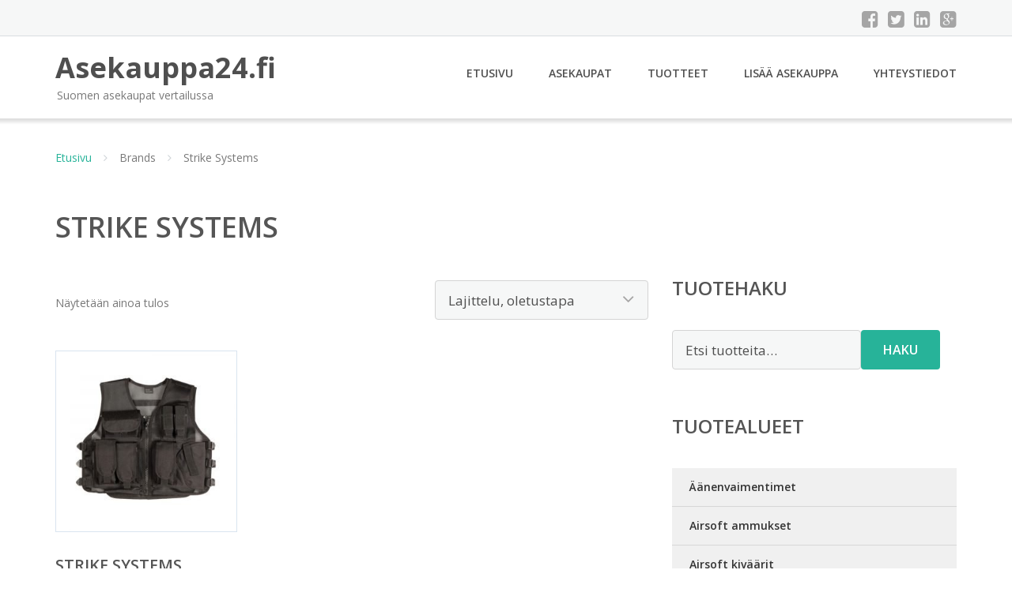

--- FILE ---
content_type: text/html; charset=UTF-8
request_url: https://www.asekauppa24.fi/tuotemerkki/strike-systems/
body_size: 8823
content:
<!DOCTYPE html><html lang="fi"><head><meta charset="UTF-8"/><meta name="viewport" content="width=device-width, initial-scale=1"/><link rel="profile" href="http://gmpg.org/xfn/11"><link rel="pingback" href="https://www.asekauppa24.fi/xmlrpc.php"><meta name='robots' content='index, follow, max-image-preview:large, max-snippet:-1, max-video-preview:-1' /><link rel="stylesheet" href="https://www.asekauppa24.fi/wp-content/cache/minify/45fa0.css" media="all" />
<title>Strike Systems Ale - Asekauppa24.fi</title><link rel="canonical" href="https://www.asekauppa24.fi/tuotemerkki/strike-systems/" /><meta property="og:locale" content="fi_FI" /><meta property="og:type" content="article" /><meta property="og:title" content="Strike Systems Ale - Asekauppa24.fi" /><meta property="og:url" content="https://www.asekauppa24.fi/tuotemerkki/strike-systems/" /><meta property="og:site_name" content="Asekauppa24.fi" /><meta name="twitter:card" content="summary_large_image" /> <script type="application/ld+json" class="yoast-schema-graph">{"@context":"https://schema.org","@graph":[{"@type":"CollectionPage","@id":"https://www.asekauppa24.fi/tuotemerkki/strike-systems/","url":"https://www.asekauppa24.fi/tuotemerkki/strike-systems/","name":"Strike Systems Ale - Asekauppa24.fi","isPartOf":{"@id":"https://www.asekauppa24.fi/#website"},"primaryImageOfPage":{"@id":"https://www.asekauppa24.fi/tuotemerkki/strike-systems/#primaryimage"},"image":{"@id":"https://www.asekauppa24.fi/tuotemerkki/strike-systems/#primaryimage"},"thumbnailUrl":"https://www.asekauppa24.fi/wp-content/uploads/Strike-Systems-Taktinen-Liivi-Musta.jpg","breadcrumb":{"@id":"https://www.asekauppa24.fi/tuotemerkki/strike-systems/#breadcrumb"},"inLanguage":"fi"},{"@type":"ImageObject","inLanguage":"fi","@id":"https://www.asekauppa24.fi/tuotemerkki/strike-systems/#primaryimage","url":"https://www.asekauppa24.fi/wp-content/uploads/Strike-Systems-Taktinen-Liivi-Musta.jpg","contentUrl":"https://www.asekauppa24.fi/wp-content/uploads/Strike-Systems-Taktinen-Liivi-Musta.jpg","width":900,"height":900,"caption":"Strike Systems Taktinen Liivi Musta"},{"@type":"BreadcrumbList","@id":"https://www.asekauppa24.fi/tuotemerkki/strike-systems/#breadcrumb","itemListElement":[{"@type":"ListItem","position":1,"name":"Etusivu","item":"https://www.asekauppa24.fi/"},{"@type":"ListItem","position":2,"name":"Strike Systems"}]},{"@type":"WebSite","@id":"https://www.asekauppa24.fi/#website","url":"https://www.asekauppa24.fi/","name":"Asekauppa24.fi","description":"Suomen asekaupat vertailussa","potentialAction":[{"@type":"SearchAction","target":{"@type":"EntryPoint","urlTemplate":"https://www.asekauppa24.fi/?s={search_term_string}"},"query-input":{"@type":"PropertyValueSpecification","valueRequired":true,"valueName":"search_term_string"}}],"inLanguage":"fi"}]}</script> <link rel='dns-prefetch' href='//fonts.googleapis.com' /><link rel='stylesheet' id='googleOpenSans-css' href='//fonts.googleapis.com/css?family=Open+Sans%3A400%2C400italic%2C600%2C700%2C700italic&#038;subset=latin%2Ccyrillic&#038;ver=6.9' type='text/css' media='all' /> <script src="https://www.asekauppa24.fi/wp-content/cache/minify/d52ed.js"></script>
 <script type="text/javascript" id="wc-add-to-cart-js-extra">var wc_add_to_cart_params = {"ajax_url":"/wp-admin/admin-ajax.php","wc_ajax_url":"/?wc-ajax=%%endpoint%%","i18n_view_cart":"N\u00e4yt\u00e4 ostoskori","cart_url":"https://www.asekauppa24.fi/ostoskori/","is_cart":"","cart_redirect_after_add":"no"};
//# sourceURL=wc-add-to-cart-js-extra</script> <script type="text/javascript" id="woocommerce-js-extra">var woocommerce_params = {"ajax_url":"/wp-admin/admin-ajax.php","wc_ajax_url":"/?wc-ajax=%%endpoint%%","i18n_password_show":"N\u00e4yt\u00e4 salasana","i18n_password_hide":"Piilota salasana"};
//# sourceURL=woocommerce-js-extra</script> <link rel="https://api.w.org/" href="https://www.asekauppa24.fi/wp-json/" /><link rel="alternate" title="JSON" type="application/json" href="https://www.asekauppa24.fi/wp-json/wp/v2/pwb-brand/100" /><link rel="EditURI" type="application/rsd+xml" title="RSD" href="https://www.asekauppa24.fi/xmlrpc.php?rsd" /><meta name="generator" content="WordPress 6.9" /><meta name="generator" content="WooCommerce 10.4.3" /> <noscript><style>.woocommerce-product-gallery{ opacity: 1 !important; }</style></noscript><link rel="stylesheet" href="https://www.asekauppa24.fi/wp-content/cache/minify/300ec.css" media="all" />
</head><body class="archive tax-pwb-brand term-strike-systems term-100 custom-background wp-theme-asekauppa emmet pages-background theme-asekauppa woocommerce woocommerce-page woocommerce-no-js" ><div
 class="wrapper  "><header id="header" class="main-header"><div class="top-header"><div class="container"><div class="top-menu"><div class="clearfix"></div></div><div class="social-profile type1 "> <a href="#" class="button-facebook" title="Facebook"
 target="_blank"><i class="fa fa-facebook-square"></i></a> <a href="#" class="button-twitter" title="Twitter"
 target="_blank"><i class="fa fa-twitter-square"></i></a> <a href="#" class="button-linkedin"
 title="LinkedIn" target="_blank"><i class="fa fa-linkedin-square"></i></a> <a href="#" class="button-google"
 title="Google +" target="_blank"><i class="fa fa-google-plus-square"></i></a></div><div class="contact-info "><ul class=" info-list"></ul><div class="clearfix"></div></div></div></div><div class="site-header"
 data-sticky-menu="off"><div class="container"><div class="site-logo"> <a class="home-link" href="https://www.asekauppa24.fi/"
 title="Asekauppa24.fi" rel="home"><div class="site-description"><p class="site-title ">Asekauppa24.fi</p><p class="site-tagline">Suomen asekaupat vertailussa</p></div> </a></div><div id="navbar" class="navbar"><nav id="site-navigation" class="main-navigation"><div class="menu-valikko-1-container"><ul id="main-menu" class="sf-menu "><li id="menu-item-79" class="menu-item menu-item-type-custom menu-item-object-custom menu-item-home menu-item-79"><a href="http://www.asekauppa24.fi/">Etusivu</a></li><li id="menu-item-328" class="menu-item menu-item-type-post_type menu-item-object-page menu-item-328"><a href="https://www.asekauppa24.fi/asekaupat/">Asekaupat</a></li><li id="menu-item-23918" class="menu-item menu-item-type-post_type menu-item-object-page menu-item-23918"><a href="https://www.asekauppa24.fi/tuotteet/">Tuotteet</a></li><li id="menu-item-80" class="menu-item menu-item-type-post_type menu-item-object-page menu-item-80"><a href="https://www.asekauppa24.fi/lisaa-asekauppa/">Lisää asekauppa</a></li><li id="menu-item-83" class="menu-item menu-item-type-post_type menu-item-object-page menu-item-83"><a href="https://www.asekauppa24.fi/yhteystiedot/">Yhteystiedot</a></li></ul></div><div class="menu-valikko-1-container"><div class="mobile-menu "><form name="menu-form" id="menu-form" action="#" method="post" ><div class="select-wrapper"><select onchange="if (this.value) window.location.href=this.value"><option value="http://www.asekauppa24.fi/" >Etusivu</option><option value="https://www.asekauppa24.fi/asekaupat/" >Asekaupat</option><option value="https://www.asekauppa24.fi/tuotteet/" >Tuotteet</option><option value="https://www.asekauppa24.fi/lisaa-asekauppa/" >Lisää asekauppa</option><option value="https://www.asekauppa24.fi/yhteystiedot/" >Yhteystiedot</option> </select></div></form></div></div></nav></div><div class="clearfix"></div></div></div></header><div id="main" class="site-main"><div class="container"><div class="breadcrumb breadcrumbs sp-breadcrumbs "><div class="breadcrumb-trail"><a href="https://www.asekauppa24.fi">Etusivu</a> <span class="sep"><i class="fa fa-angle-right"></i></span> Brands <span class="sep"><i class="fa fa-angle-right"></i></span> Strike Systems</div></div></div><header class="woocommerce-products-header"><h1 class="woocommerce-products-header__title page-title">Strike Systems</h1></header><div class="woocommerce-notices-wrapper"></div><div class="container main-container"><div class="row clearfix"><div class=" col-xs-12 col-sm-12 col-md-8 col-lg-8"><p class="woocommerce-result-count" role="alert" aria-relevant="all" > Näytetään ainoa tulos</p><form class="woocommerce-ordering" method="get"> <select
 name="orderby"
 class="orderby"
 aria-label="Järjestys kaupassa"
 ><option value="menu_order"  selected='selected'>Lajittelu, oletustapa</option><option value="popularity" >Lajittelu: ostetuin ensin</option><option value="rating" >Lajittelu: arvostetuin ensin</option><option value="date" >Järjestä uusimman mukaan</option><option value="price" >Lajittelu: halvin ensin</option><option value="price-desc" >Lajittelu: kallein ensin</option> </select> <input type="hidden" name="paged" value="1" /></form><ul class="products columns-4"><li class="product type-product post-25232 status-publish first instock product_cat-liivit has-post-thumbnail shipping-taxable product-type-external"> <a href="https://www.asekauppa24.fi/tuote/strike-systems-taktinen-liivi-musta/" class="woocommerce-LoopProduct-link woocommerce-loop-product__link"><img width="300" height="300" src="https://www.asekauppa24.fi/wp-content/uploads/Strike-Systems-Taktinen-Liivi-Musta-300x300.jpg" class="attachment-woocommerce_thumbnail size-woocommerce_thumbnail" alt="Strike Systems Taktinen Liivi Musta" decoding="async" fetchpriority="high" srcset="https://www.asekauppa24.fi/wp-content/uploads/Strike-Systems-Taktinen-Liivi-Musta-300x300.jpg 300w, https://www.asekauppa24.fi/wp-content/uploads/Strike-Systems-Taktinen-Liivi-Musta-150x150.jpg 150w, https://www.asekauppa24.fi/wp-content/uploads/Strike-Systems-Taktinen-Liivi-Musta-768x768.jpg 768w, https://www.asekauppa24.fi/wp-content/uploads/Strike-Systems-Taktinen-Liivi-Musta-170x170.jpg 170w, https://www.asekauppa24.fi/wp-content/uploads/Strike-Systems-Taktinen-Liivi-Musta-720x720.jpg 720w, https://www.asekauppa24.fi/wp-content/uploads/Strike-Systems-Taktinen-Liivi-Musta-600x600.jpg 600w, https://www.asekauppa24.fi/wp-content/uploads/Strike-Systems-Taktinen-Liivi-Musta.jpg 900w" sizes="(max-width: 300px) 100vw, 300px" /><h2 class="woocommerce-loop-product__title">Strike Systems Taktinen Liivi Musta</h2> <span class="price"><span class="woocommerce-Price-amount amount"><bdi>39,95&nbsp;<span class="woocommerce-Price-currencySymbol">&euro;</span></bdi></span></span> </a><a class="button product_type_external" href="https://www.asekauppa24.fi/tuote/strike-systems-taktinen-liivi-musta/">Lue lisää &raquo;</a> <span id="woocommerce_loop_add_to_cart_link_describedby_25232" class="screen-reader-text"> </span></li></ul></div><div class=" col-xs-12 col-sm-12 col-md-4 col-lg-4"><aside id="sidebar"><div class="widget-area"><div id="woocommerce_product_search-2" class="widget woocommerce widget_product_search"><h3 class="widget-title">Tuotehaku</h3><form role="search" method="get" class="woocommerce-product-search" action="https://www.asekauppa24.fi/"> <label class="screen-reader-text" for="woocommerce-product-search-field-0">Etsi:</label> <input type="search" id="woocommerce-product-search-field-0" class="search-field" placeholder="Etsi tuotteita&hellip;" value="" name="s" /> <button type="submit" value="Haku" class="">Haku</button> <input type="hidden" name="post_type" value="product" /></form></div><div id="xo10_wc_cats_widget-2" class="widget woocommerce-product-categories"><h3 class="widget-title">Tuotealueet</h3><div class="xo10-sexy-accordion-list-holder"><ul id="xo10-wc-xo10_wc_cats_widget-2-xo10_wc_cats_widget-2"  class = "product-categories show-text"><li class="cat-item cat-item-65"><a href="https://www.asekauppa24.fi/osasto/aanenvaimentimet/" ><span class="cat-name">Äänenvaimentimet</span></a></li><li class="cat-item cat-item-103"><a href="https://www.asekauppa24.fi/osasto/airsoft-ammukset/" ><span class="cat-name">Airsoft ammukset</span></a></li><li class="cat-item cat-item-105"><a href="https://www.asekauppa24.fi/osasto/airsoft-kivaarit/" ><span class="cat-name">Airsoft kiväärit</span></a></li><li class="cat-item cat-item-111"><a href="https://www.asekauppa24.fi/osasto/airsoft-pistoolit/" ><span class="cat-name">Airsoft pistoolit</span></a></li><li class="cat-item cat-item-118"><a href="https://www.asekauppa24.fi/osasto/airsoft-suojat-ja-naamarit/" ><span class="cat-name">Airsoft suojat ja naamarit</span></a></li><li class="cat-item cat-item-119"><a href="https://www.asekauppa24.fi/osasto/airsoft-tarvikkeet/" ><span class="cat-name">Airsoft tarvikkeet</span></a></li><li class="cat-item cat-item-191"><a href="https://www.asekauppa24.fi/osasto/airsoft-haulikot/" ><span class="cat-name">Airsoft-haulikot</span></a></li><li class="cat-item cat-item-192"><a href="https://www.asekauppa24.fi/osasto/airsoft-konepistoolit/" ><span class="cat-name">Airsoft-konepistoolit</span></a></li><li class="cat-item cat-item-164"><a href="https://www.asekauppa24.fi/osasto/ampumataulut/" ><span class="cat-name">Ampumataulut</span></a></li><li class="cat-item cat-item-58"><a href="https://www.asekauppa24.fi/osasto/ampumataulut-ja-kohdistustaulut/" ><span class="cat-name">Ampumataulut ja kohdistustaulut</span></a></li><li class="cat-item cat-item-59"><a href="https://www.asekauppa24.fi/osasto/ampumatuet/" ><span class="cat-name">Ampumatuet</span></a></li><li class="cat-item cat-item-60"><a href="https://www.asekauppa24.fi/osasto/asehihnat/" ><span class="cat-name">Asehihnat</span></a></li><li class="cat-item cat-item-61"><a href="https://www.asekauppa24.fi/osasto/aseiden-puhdistus/" ><span class="cat-name">Aseiden puhdistus</span></a></li><li class="cat-item cat-item-53"><a href="https://www.asekauppa24.fi/osasto/asekaapit/" ><span class="cat-name">Asekaapit</span></a></li><li class="cat-item cat-item-71"><a href="https://www.asekauppa24.fi/osasto/aselaukut-kovapintaiset/" ><span class="cat-name">Aselaukut kovapintaiset</span></a></li><li class="cat-item cat-item-193"><a href="https://www.asekauppa24.fi/osasto/aseoljyt/" ><span class="cat-name">Aseöljyt</span></a></li><li class="cat-item cat-item-181"><a href="https://www.asekauppa24.fi/osasto/asepussit/" ><span class="cat-name">Asepussit</span></a></li><li class="cat-item cat-item-194"><a href="https://www.asekauppa24.fi/osasto/biokuulapurkit/" ><span class="cat-name">Biokuulapurkit</span></a></li><li class="cat-item cat-item-55"><a href="https://www.asekauppa24.fi/osasto/haulikkopussit/" ><span class="cat-name">Haulikkopussit</span></a></li><li class="cat-item cat-item-47"><a href="https://www.asekauppa24.fi/osasto/haulikon-patruunat/" ><span class="cat-name">Haulikon patruunat</span></a></li><li class="cat-item cat-item-35"><a href="https://www.asekauppa24.fi/osasto/haulikot/" ><span class="cat-name">Haulikot</span></a></li><li class="cat-item cat-item-120"><a href="https://www.asekauppa24.fi/osasto/ilma-aseen-luodit/" ><span class="cat-name">Ilma-aseen luodit</span></a></li><li class="cat-item cat-item-121"><a href="https://www.asekauppa24.fi/osasto/ilma-aseen-tarvikkeet/" ><span class="cat-name">Ilma-aseen tarvikkeet</span></a></li><li class="cat-item cat-item-10"><a href="https://www.asekauppa24.fi/osasto/ilmakivaarit/" ><span class="cat-name">Ilmakiväärit</span></a></li><li class="cat-item cat-item-196"><a href="https://www.asekauppa24.fi/osasto/ilmakivaaritaulut/" ><span class="cat-name">Ilmakivääritaulut</span></a></li><li class="cat-item cat-item-17"><a href="https://www.asekauppa24.fi/osasto/ilmapistoolit/" ><span class="cat-name">Ilmapistoolit</span></a></li><li class="cat-item cat-item-170"><a href="https://www.asekauppa24.fi/osasto/jousiammuntataustat/" ><span class="cat-name">Jousiammuntataustat</span></a></li><li class="cat-item cat-item-197"><a href="https://www.asekauppa24.fi/osasto/kaasukapselit/" ><span class="cat-name">Kaasukapselit</span></a></li><li class="cat-item cat-item-38"><a href="https://www.asekauppa24.fi/osasto/kaksoisluodikot/" ><span class="cat-name">Kaksoisluodikot</span></a></li><li class="cat-item cat-item-50"><a href="https://www.asekauppa24.fi/osasto/kasiaseen-patruunat/" ><span class="cat-name">Käsiaseen patruunat</span></a></li><li class="cat-item cat-item-37"><a href="https://www.asekauppa24.fi/osasto/kasiaseet/" ><span class="cat-name">Käsiaseet</span></a></li><li class="cat-item cat-item-62"><a href="https://www.asekauppa24.fi/osasto/kiikarikotelot/" ><span class="cat-name">Kiikarikotelot</span></a></li><li class="cat-item cat-item-42"><a href="https://www.asekauppa24.fi/osasto/kiikaritahtaimen-jalat/" ><span class="cat-name">Kiikaritähtäimen jalat</span></a></li><li class="cat-item cat-item-28"><a href="https://www.asekauppa24.fi/osasto/kiikaritahtaimet/" ><span class="cat-name">Kiikaritähtäimet</span></a></li><li class="cat-item cat-item-44"><a href="https://www.asekauppa24.fi/osasto/kiikaritahtaimet-valaistulla-ristikolla/" ><span class="cat-name">Kiikaritähtäimet valaistulla ristikolla</span></a></li><li class="cat-item cat-item-48"><a href="https://www.asekauppa24.fi/osasto/kivaarin-patruunat/" ><span class="cat-name">Kiväärin patruunat</span></a></li><li class="cat-item cat-item-56"><a href="https://www.asekauppa24.fi/osasto/kivaaripussit/" ><span class="cat-name">Kivääripussit</span></a></li><li class="cat-item cat-item-36"><a href="https://www.asekauppa24.fi/osasto/kivaarit/" ><span class="cat-name">Kiväärit</span></a></li><li class="cat-item cat-item-49"><a href="https://www.asekauppa24.fi/osasto/klikkipatruunat/" ><span class="cat-name">Klikkipatruunat</span></a></li><li class="cat-item cat-item-46"><a href="https://www.asekauppa24.fi/osasto/kuituoptiset-tahtaimet/" ><span class="cat-name">Kuituoptiset tähtäimet</span></a></li><li class="cat-item cat-item-198"><a href="https://www.asekauppa24.fi/osasto/kuulapurkit/" ><span class="cat-name">Kuulapurkit</span></a></li><li class="cat-item cat-item-199"><a href="https://www.asekauppa24.fi/osasto/liivit/" ><span class="cat-name">Liivit</span></a></li><li class="cat-item cat-item-45"><a href="https://www.asekauppa24.fi/osasto/linssin-puhdistus/" ><span class="cat-name">Linssin puhdistus</span></a></li><li class="cat-item cat-item-43"><a href="https://www.asekauppa24.fi/osasto/linssinsuojat/" ><span class="cat-name">Linssinsuojat</span></a></li><li class="cat-item cat-item-21"><a href="https://www.asekauppa24.fi/osasto/lippaat/" ><span class="cat-name">Lippaat</span></a></li><li class="cat-item cat-item-63"><a href="https://www.asekauppa24.fi/osasto/lukot/" ><span class="cat-name">Lukot</span></a></li><li class="cat-item cat-item-165"><a href="https://www.asekauppa24.fi/osasto/luodit/" ><span class="cat-name">Luodit</span></a></li><li class="cat-item cat-item-23"><a href="https://www.asekauppa24.fi/osasto/luotisiepparit-ja-taulut/" ><span class="cat-name">Luotisiepparit ja taulut</span></a></li><li class="cat-item cat-item-200"><a href="https://www.asekauppa24.fi/osasto/maskit/" ><span class="cat-name">Maskit</span></a></li><li class="cat-item cat-item-24"><a href="https://www.asekauppa24.fi/osasto/muut-tarvikkeet/" ><span class="cat-name">Muut tarvikkeet</span></a></li><li class="cat-item cat-item-195"><a href="https://www.asekauppa24.fi/osasto/naamiointiteipit/" ><span class="cat-name">Naamiointiteipit</span></a></li><li class="cat-item cat-item-188"><a href="https://www.asekauppa24.fi/osasto/naamioverkot/" ><span class="cat-name">Naamioverkot</span></a></li><li class="cat-item cat-item-127"><a href="https://www.asekauppa24.fi/osasto/paintball-merkkaimet/" ><span class="cat-name">Paintball merkkaimet</span></a></li><li class="cat-item cat-item-131"><a href="https://www.asekauppa24.fi/osasto/paintball-tarvikkeet/" ><span class="cat-name">Paintball tarvikkeet</span></a></li><li class="cat-item cat-item-132"><a href="https://www.asekauppa24.fi/osasto/paintball-varikuulat/" ><span class="cat-name">Paintball värikuulat</span></a></li><li class="cat-item cat-item-57"><a href="https://www.asekauppa24.fi/osasto/patruuna-ja-tarvikelaukut/" ><span class="cat-name">Patruuna- ja tarvikelaukut</span></a></li><li class="cat-item cat-item-201"><a href="https://www.asekauppa24.fi/osasto/patruunarasiat/" ><span class="cat-name">Patruunarasiat</span></a></li><li class="cat-item cat-item-202"><a href="https://www.asekauppa24.fi/osasto/patruunataskut/" ><span class="cat-name">Patruunataskut</span></a></li><li class="cat-item cat-item-203"><a href="https://www.asekauppa24.fi/osasto/patruunavyot/" ><span class="cat-name">Patruunavyöt</span></a></li><li class="cat-item cat-item-64"><a href="https://www.asekauppa24.fi/osasto/peralevyt-haulikoihin-ja-kivaareihin/" ><span class="cat-name">Perälevyt haulikoihin ja kivääreihin</span></a></li><li class="cat-item cat-item-51"><a href="https://www.asekauppa24.fi/osasto/pienoiskivaarin-patruunat/" ><span class="cat-name">Pienoiskiväärin patruunat</span></a></li><li class="cat-item cat-item-39"><a href="https://www.asekauppa24.fi/osasto/pienoiskivaarit/" ><span class="cat-name">Pienoiskiväärit</span></a></li><li class="cat-item cat-item-133"><a href="https://www.asekauppa24.fi/osasto/puhallusputken-nuolet/" ><span class="cat-name">Puhallusputken nuolet</span></a></li><li class="cat-item cat-item-135"><a href="https://www.asekauppa24.fi/osasto/puhallusputken-tarvikkeet/" ><span class="cat-name">Puhallusputken tarvikkeet</span></a></li><li class="cat-item cat-item-136"><a href="https://www.asekauppa24.fi/osasto/puhallusputket/" ><span class="cat-name">Puhallusputket</span></a></li><li class="cat-item cat-item-204"><a href="https://www.asekauppa24.fi/osasto/puhdistusnarut/" ><span class="cat-name">Puhdistusnarut</span></a></li><li class="cat-item cat-item-205"><a href="https://www.asekauppa24.fi/osasto/puhdistusvaahdot/" ><span class="cat-name">Puhdistusvaahdot</span></a></li><li class="cat-item cat-item-82"><a href="https://www.asekauppa24.fi/osasto/riistakamerat/" ><span class="cat-name">Riistakamerat</span></a></li><li class="cat-item cat-item-27"><a href="https://www.asekauppa24.fi/osasto/sailytys-ja-hoito/" ><span class="cat-name">Säilytys ja hoito</span></a></li><li class="cat-item cat-item-137"><a href="https://www.asekauppa24.fi/osasto/taljajouset/" ><span class="cat-name">Taljajouset</span></a></li><li class="cat-item cat-item-178"><a href="https://www.asekauppa24.fi/osasto/taysmaskit/" ><span class="cat-name">Täysmaskit</span></a></li><li class="cat-item cat-item-85"><a href="https://www.asekauppa24.fi/osasto/vakuumikoneet/" ><span class="cat-name">Vakuumikoneet</span></a></li><li class="cat-item cat-item-206"><a href="https://www.asekauppa24.fi/osasto/vakuumipurkit/" ><span class="cat-name">Vakuumipurkit</span></a></li><li class="cat-item cat-item-207"><a href="https://www.asekauppa24.fi/osasto/vakuumipussit/" ><span class="cat-name">Vakuumipussit</span></a></li><li class="cat-item cat-item-208"><a href="https://www.asekauppa24.fi/osasto/vakuumiputket/" ><span class="cat-name">Vakuumiputket</span></a></li><li class="cat-item cat-item-209"><a href="https://www.asekauppa24.fi/osasto/vakuumirullat/" ><span class="cat-name">Vakuumirullat</span></a></li><li class="cat-item cat-item-211 cat-parent "><a href="https://www.asekauppa24.fi/osasto/vapaa-aika/" ><span class="cat-name">Vapaa-aika</span></a><ul class='children'><li class="cat-item cat-item-212 cat-parent "><a href="https://www.asekauppa24.fi/osasto/vapaa-aika/suojaimet-turvatuotteet/" ><span class="cat-name">Suojaimet, turvatuotteet</span></a><ul class='children'><li class="cat-item cat-item-213"><a href="https://www.asekauppa24.fi/osasto/vapaa-aika/suojaimet-turvatuotteet/avainsailot-lukot-kassakaapit/" ><span class="cat-name">Avainsäilöt, lukot, kassakaapit</span></a></li></ul></li></ul></li><li class="cat-item cat-item-29"><a href="https://www.asekauppa24.fi/osasto/varusteet/" ><span class="cat-name">Varusteet</span></a></li><li class="cat-item cat-item-138"><a href="https://www.asekauppa24.fi/osasto/vastakaarijouset/" ><span class="cat-name">Vastakaarijouset</span></a></li><li class="cat-item cat-item-161"><a href="https://www.asekauppa24.fi/osasto/verkkomaskit/" ><span class="cat-name">Verkkomaskit</span></a></li><li class="cat-item cat-item-70"><a href="https://www.asekauppa24.fi/osasto/yhdistelmaaseet/" ><span class="cat-name">Yhdistelmäaseet</span></a></li></ul></div></div><div id="ratings-widget-3" class="widget widget_ratings-widget"><h3 class="widget-title">Parhaat arvostelut</h3><ul><li><a href="https://www.asekauppa24.fi/aseaitta-sissos-myymala-oy/" title="Aseaitta Sissos-myym&auml;l&auml; Oy">Aseaitta Sissos-myym&auml;l&auml; Oy</a> <noscript><img src="https://www.asekauppa24.fi/wp-content/plugins/wp-postratings/images/stars_crystal/rating_on.gif" alt="1 ääni, keskiarvo: 5,00 / 5 tähteä 5" title="1 ääni, keskiarvo: 5,00 / 5 tähteä 5" class="post-ratings-image" /></noscript><img src='data:image/svg+xml,%3Csvg%20xmlns=%22http://www.w3.org/2000/svg%22%20viewBox=%220%200%20210%20140%22%3E%3C/svg%3E' data-src="https://www.asekauppa24.fi/wp-content/plugins/wp-postratings/images/stars_crystal/rating_on.gif" alt="1 ääni, keskiarvo: 5,00 / 5 tähteä 5" title="1 ääni, keskiarvo: 5,00 / 5 tähteä 5" class="lazyload post-ratings-image" /><noscript><img src="https://www.asekauppa24.fi/wp-content/plugins/wp-postratings/images/stars_crystal/rating_on.gif" alt="1 ääni, keskiarvo: 5,00 / 5 tähteä 5" title="1 ääni, keskiarvo: 5,00 / 5 tähteä 5" class="post-ratings-image" /></noscript><img src='data:image/svg+xml,%3Csvg%20xmlns=%22http://www.w3.org/2000/svg%22%20viewBox=%220%200%20210%20140%22%3E%3C/svg%3E' data-src="https://www.asekauppa24.fi/wp-content/plugins/wp-postratings/images/stars_crystal/rating_on.gif" alt="1 ääni, keskiarvo: 5,00 / 5 tähteä 5" title="1 ääni, keskiarvo: 5,00 / 5 tähteä 5" class="lazyload post-ratings-image" /><noscript><img src="https://www.asekauppa24.fi/wp-content/plugins/wp-postratings/images/stars_crystal/rating_on.gif" alt="1 ääni, keskiarvo: 5,00 / 5 tähteä 5" title="1 ääni, keskiarvo: 5,00 / 5 tähteä 5" class="post-ratings-image" /></noscript><img src='data:image/svg+xml,%3Csvg%20xmlns=%22http://www.w3.org/2000/svg%22%20viewBox=%220%200%20210%20140%22%3E%3C/svg%3E' data-src="https://www.asekauppa24.fi/wp-content/plugins/wp-postratings/images/stars_crystal/rating_on.gif" alt="1 ääni, keskiarvo: 5,00 / 5 tähteä 5" title="1 ääni, keskiarvo: 5,00 / 5 tähteä 5" class="lazyload post-ratings-image" /><noscript><img src="https://www.asekauppa24.fi/wp-content/plugins/wp-postratings/images/stars_crystal/rating_on.gif" alt="1 ääni, keskiarvo: 5,00 / 5 tähteä 5" title="1 ääni, keskiarvo: 5,00 / 5 tähteä 5" class="post-ratings-image" /></noscript><img src='data:image/svg+xml,%3Csvg%20xmlns=%22http://www.w3.org/2000/svg%22%20viewBox=%220%200%20210%20140%22%3E%3C/svg%3E' data-src="https://www.asekauppa24.fi/wp-content/plugins/wp-postratings/images/stars_crystal/rating_on.gif" alt="1 ääni, keskiarvo: 5,00 / 5 tähteä 5" title="1 ääni, keskiarvo: 5,00 / 5 tähteä 5" class="lazyload post-ratings-image" /><noscript><img src="https://www.asekauppa24.fi/wp-content/plugins/wp-postratings/images/stars_crystal/rating_on.gif" alt="1 ääni, keskiarvo: 5,00 / 5 tähteä 5" title="1 ääni, keskiarvo: 5,00 / 5 tähteä 5" class="post-ratings-image" /></noscript><img src='data:image/svg+xml,%3Csvg%20xmlns=%22http://www.w3.org/2000/svg%22%20viewBox=%220%200%20210%20140%22%3E%3C/svg%3E' data-src="https://www.asekauppa24.fi/wp-content/plugins/wp-postratings/images/stars_crystal/rating_on.gif" alt="1 ääni, keskiarvo: 5,00 / 5 tähteä 5" title="1 ääni, keskiarvo: 5,00 / 5 tähteä 5" class="lazyload post-ratings-image" /></li><li><a href="https://www.asekauppa24.fi/tokmanni/" title="Tokmanni">Tokmanni</a> <noscript><img src="https://www.asekauppa24.fi/wp-content/plugins/wp-postratings/images/stars_crystal/rating_on.gif" alt="1 ääni, keskiarvo: 5,00 / 5 tähteä 5" title="1 ääni, keskiarvo: 5,00 / 5 tähteä 5" class="post-ratings-image" /></noscript><img src='data:image/svg+xml,%3Csvg%20xmlns=%22http://www.w3.org/2000/svg%22%20viewBox=%220%200%20210%20140%22%3E%3C/svg%3E' data-src="https://www.asekauppa24.fi/wp-content/plugins/wp-postratings/images/stars_crystal/rating_on.gif" alt="1 ääni, keskiarvo: 5,00 / 5 tähteä 5" title="1 ääni, keskiarvo: 5,00 / 5 tähteä 5" class="lazyload post-ratings-image" /><noscript><img src="https://www.asekauppa24.fi/wp-content/plugins/wp-postratings/images/stars_crystal/rating_on.gif" alt="1 ääni, keskiarvo: 5,00 / 5 tähteä 5" title="1 ääni, keskiarvo: 5,00 / 5 tähteä 5" class="post-ratings-image" /></noscript><img src='data:image/svg+xml,%3Csvg%20xmlns=%22http://www.w3.org/2000/svg%22%20viewBox=%220%200%20210%20140%22%3E%3C/svg%3E' data-src="https://www.asekauppa24.fi/wp-content/plugins/wp-postratings/images/stars_crystal/rating_on.gif" alt="1 ääni, keskiarvo: 5,00 / 5 tähteä 5" title="1 ääni, keskiarvo: 5,00 / 5 tähteä 5" class="lazyload post-ratings-image" /><noscript><img src="https://www.asekauppa24.fi/wp-content/plugins/wp-postratings/images/stars_crystal/rating_on.gif" alt="1 ääni, keskiarvo: 5,00 / 5 tähteä 5" title="1 ääni, keskiarvo: 5,00 / 5 tähteä 5" class="post-ratings-image" /></noscript><img src='data:image/svg+xml,%3Csvg%20xmlns=%22http://www.w3.org/2000/svg%22%20viewBox=%220%200%20210%20140%22%3E%3C/svg%3E' data-src="https://www.asekauppa24.fi/wp-content/plugins/wp-postratings/images/stars_crystal/rating_on.gif" alt="1 ääni, keskiarvo: 5,00 / 5 tähteä 5" title="1 ääni, keskiarvo: 5,00 / 5 tähteä 5" class="lazyload post-ratings-image" /><noscript><img src="https://www.asekauppa24.fi/wp-content/plugins/wp-postratings/images/stars_crystal/rating_on.gif" alt="1 ääni, keskiarvo: 5,00 / 5 tähteä 5" title="1 ääni, keskiarvo: 5,00 / 5 tähteä 5" class="post-ratings-image" /></noscript><img src='data:image/svg+xml,%3Csvg%20xmlns=%22http://www.w3.org/2000/svg%22%20viewBox=%220%200%20210%20140%22%3E%3C/svg%3E' data-src="https://www.asekauppa24.fi/wp-content/plugins/wp-postratings/images/stars_crystal/rating_on.gif" alt="1 ääni, keskiarvo: 5,00 / 5 tähteä 5" title="1 ääni, keskiarvo: 5,00 / 5 tähteä 5" class="lazyload post-ratings-image" /><noscript><img src="https://www.asekauppa24.fi/wp-content/plugins/wp-postratings/images/stars_crystal/rating_on.gif" alt="1 ääni, keskiarvo: 5,00 / 5 tähteä 5" title="1 ääni, keskiarvo: 5,00 / 5 tähteä 5" class="post-ratings-image" /></noscript><img src='data:image/svg+xml,%3Csvg%20xmlns=%22http://www.w3.org/2000/svg%22%20viewBox=%220%200%20210%20140%22%3E%3C/svg%3E' data-src="https://www.asekauppa24.fi/wp-content/plugins/wp-postratings/images/stars_crystal/rating_on.gif" alt="1 ääni, keskiarvo: 5,00 / 5 tähteä 5" title="1 ääni, keskiarvo: 5,00 / 5 tähteä 5" class="lazyload post-ratings-image" /></li><li><a href="https://www.asekauppa24.fi/suomen-kerailyase-oy/" title="Suomen Ker&auml;ilyase Oy">Suomen Ker&auml;ilyase Oy</a> <noscript><img src="https://www.asekauppa24.fi/wp-content/plugins/wp-postratings/images/stars_crystal/rating_on.gif" alt="1 ääni, keskiarvo: 5,00 / 5 tähteä 5" title="1 ääni, keskiarvo: 5,00 / 5 tähteä 5" class="post-ratings-image" /></noscript><img src='data:image/svg+xml,%3Csvg%20xmlns=%22http://www.w3.org/2000/svg%22%20viewBox=%220%200%20210%20140%22%3E%3C/svg%3E' data-src="https://www.asekauppa24.fi/wp-content/plugins/wp-postratings/images/stars_crystal/rating_on.gif" alt="1 ääni, keskiarvo: 5,00 / 5 tähteä 5" title="1 ääni, keskiarvo: 5,00 / 5 tähteä 5" class="lazyload post-ratings-image" /><noscript><img src="https://www.asekauppa24.fi/wp-content/plugins/wp-postratings/images/stars_crystal/rating_on.gif" alt="1 ääni, keskiarvo: 5,00 / 5 tähteä 5" title="1 ääni, keskiarvo: 5,00 / 5 tähteä 5" class="post-ratings-image" /></noscript><img src='data:image/svg+xml,%3Csvg%20xmlns=%22http://www.w3.org/2000/svg%22%20viewBox=%220%200%20210%20140%22%3E%3C/svg%3E' data-src="https://www.asekauppa24.fi/wp-content/plugins/wp-postratings/images/stars_crystal/rating_on.gif" alt="1 ääni, keskiarvo: 5,00 / 5 tähteä 5" title="1 ääni, keskiarvo: 5,00 / 5 tähteä 5" class="lazyload post-ratings-image" /><noscript><img src="https://www.asekauppa24.fi/wp-content/plugins/wp-postratings/images/stars_crystal/rating_on.gif" alt="1 ääni, keskiarvo: 5,00 / 5 tähteä 5" title="1 ääni, keskiarvo: 5,00 / 5 tähteä 5" class="post-ratings-image" /></noscript><img src='data:image/svg+xml,%3Csvg%20xmlns=%22http://www.w3.org/2000/svg%22%20viewBox=%220%200%20210%20140%22%3E%3C/svg%3E' data-src="https://www.asekauppa24.fi/wp-content/plugins/wp-postratings/images/stars_crystal/rating_on.gif" alt="1 ääni, keskiarvo: 5,00 / 5 tähteä 5" title="1 ääni, keskiarvo: 5,00 / 5 tähteä 5" class="lazyload post-ratings-image" /><noscript><img src="https://www.asekauppa24.fi/wp-content/plugins/wp-postratings/images/stars_crystal/rating_on.gif" alt="1 ääni, keskiarvo: 5,00 / 5 tähteä 5" title="1 ääni, keskiarvo: 5,00 / 5 tähteä 5" class="post-ratings-image" /></noscript><img src='data:image/svg+xml,%3Csvg%20xmlns=%22http://www.w3.org/2000/svg%22%20viewBox=%220%200%20210%20140%22%3E%3C/svg%3E' data-src="https://www.asekauppa24.fi/wp-content/plugins/wp-postratings/images/stars_crystal/rating_on.gif" alt="1 ääni, keskiarvo: 5,00 / 5 tähteä 5" title="1 ääni, keskiarvo: 5,00 / 5 tähteä 5" class="lazyload post-ratings-image" /><noscript><img src="https://www.asekauppa24.fi/wp-content/plugins/wp-postratings/images/stars_crystal/rating_on.gif" alt="1 ääni, keskiarvo: 5,00 / 5 tähteä 5" title="1 ääni, keskiarvo: 5,00 / 5 tähteä 5" class="post-ratings-image" /></noscript><img src='data:image/svg+xml,%3Csvg%20xmlns=%22http://www.w3.org/2000/svg%22%20viewBox=%220%200%20210%20140%22%3E%3C/svg%3E' data-src="https://www.asekauppa24.fi/wp-content/plugins/wp-postratings/images/stars_crystal/rating_on.gif" alt="1 ääni, keskiarvo: 5,00 / 5 tähteä 5" title="1 ääni, keskiarvo: 5,00 / 5 tähteä 5" class="lazyload post-ratings-image" /></li><li><a href="https://www.asekauppa24.fi/matin-ase-ja-onki-tmi/" title="Matin Ase ja Onki Tmi">Matin Ase ja Onki Tmi</a> <noscript><img src="https://www.asekauppa24.fi/wp-content/plugins/wp-postratings/images/stars_crystal/rating_on.gif" alt="1 ääni, keskiarvo: 5,00 / 5 tähteä 5" title="1 ääni, keskiarvo: 5,00 / 5 tähteä 5" class="post-ratings-image" /></noscript><img src='data:image/svg+xml,%3Csvg%20xmlns=%22http://www.w3.org/2000/svg%22%20viewBox=%220%200%20210%20140%22%3E%3C/svg%3E' data-src="https://www.asekauppa24.fi/wp-content/plugins/wp-postratings/images/stars_crystal/rating_on.gif" alt="1 ääni, keskiarvo: 5,00 / 5 tähteä 5" title="1 ääni, keskiarvo: 5,00 / 5 tähteä 5" class="lazyload post-ratings-image" /><noscript><img src="https://www.asekauppa24.fi/wp-content/plugins/wp-postratings/images/stars_crystal/rating_on.gif" alt="1 ääni, keskiarvo: 5,00 / 5 tähteä 5" title="1 ääni, keskiarvo: 5,00 / 5 tähteä 5" class="post-ratings-image" /></noscript><img src='data:image/svg+xml,%3Csvg%20xmlns=%22http://www.w3.org/2000/svg%22%20viewBox=%220%200%20210%20140%22%3E%3C/svg%3E' data-src="https://www.asekauppa24.fi/wp-content/plugins/wp-postratings/images/stars_crystal/rating_on.gif" alt="1 ääni, keskiarvo: 5,00 / 5 tähteä 5" title="1 ääni, keskiarvo: 5,00 / 5 tähteä 5" class="lazyload post-ratings-image" /><noscript><img src="https://www.asekauppa24.fi/wp-content/plugins/wp-postratings/images/stars_crystal/rating_on.gif" alt="1 ääni, keskiarvo: 5,00 / 5 tähteä 5" title="1 ääni, keskiarvo: 5,00 / 5 tähteä 5" class="post-ratings-image" /></noscript><img src='data:image/svg+xml,%3Csvg%20xmlns=%22http://www.w3.org/2000/svg%22%20viewBox=%220%200%20210%20140%22%3E%3C/svg%3E' data-src="https://www.asekauppa24.fi/wp-content/plugins/wp-postratings/images/stars_crystal/rating_on.gif" alt="1 ääni, keskiarvo: 5,00 / 5 tähteä 5" title="1 ääni, keskiarvo: 5,00 / 5 tähteä 5" class="lazyload post-ratings-image" /><noscript><img src="https://www.asekauppa24.fi/wp-content/plugins/wp-postratings/images/stars_crystal/rating_on.gif" alt="1 ääni, keskiarvo: 5,00 / 5 tähteä 5" title="1 ääni, keskiarvo: 5,00 / 5 tähteä 5" class="post-ratings-image" /></noscript><img src='data:image/svg+xml,%3Csvg%20xmlns=%22http://www.w3.org/2000/svg%22%20viewBox=%220%200%20210%20140%22%3E%3C/svg%3E' data-src="https://www.asekauppa24.fi/wp-content/plugins/wp-postratings/images/stars_crystal/rating_on.gif" alt="1 ääni, keskiarvo: 5,00 / 5 tähteä 5" title="1 ääni, keskiarvo: 5,00 / 5 tähteä 5" class="lazyload post-ratings-image" /><noscript><img src="https://www.asekauppa24.fi/wp-content/plugins/wp-postratings/images/stars_crystal/rating_on.gif" alt="1 ääni, keskiarvo: 5,00 / 5 tähteä 5" title="1 ääni, keskiarvo: 5,00 / 5 tähteä 5" class="post-ratings-image" /></noscript><img src='data:image/svg+xml,%3Csvg%20xmlns=%22http://www.w3.org/2000/svg%22%20viewBox=%220%200%20210%20140%22%3E%3C/svg%3E' data-src="https://www.asekauppa24.fi/wp-content/plugins/wp-postratings/images/stars_crystal/rating_on.gif" alt="1 ääni, keskiarvo: 5,00 / 5 tähteä 5" title="1 ääni, keskiarvo: 5,00 / 5 tähteä 5" class="lazyload post-ratings-image" /></li><li><a href="https://www.asekauppa24.fi/jaseko-jyrki-manttari/" title="Jaseko / Jyrki M&auml;ntt&auml;ri">Jaseko / Jyrki M&auml;ntt&auml;ri</a> <noscript><img src="https://www.asekauppa24.fi/wp-content/plugins/wp-postratings/images/stars_crystal/rating_on.gif" alt="1 ääni, keskiarvo: 5,00 / 5 tähteä 5" title="1 ääni, keskiarvo: 5,00 / 5 tähteä 5" class="post-ratings-image" /></noscript><img src='data:image/svg+xml,%3Csvg%20xmlns=%22http://www.w3.org/2000/svg%22%20viewBox=%220%200%20210%20140%22%3E%3C/svg%3E' data-src="https://www.asekauppa24.fi/wp-content/plugins/wp-postratings/images/stars_crystal/rating_on.gif" alt="1 ääni, keskiarvo: 5,00 / 5 tähteä 5" title="1 ääni, keskiarvo: 5,00 / 5 tähteä 5" class="lazyload post-ratings-image" /><noscript><img src="https://www.asekauppa24.fi/wp-content/plugins/wp-postratings/images/stars_crystal/rating_on.gif" alt="1 ääni, keskiarvo: 5,00 / 5 tähteä 5" title="1 ääni, keskiarvo: 5,00 / 5 tähteä 5" class="post-ratings-image" /></noscript><img src='data:image/svg+xml,%3Csvg%20xmlns=%22http://www.w3.org/2000/svg%22%20viewBox=%220%200%20210%20140%22%3E%3C/svg%3E' data-src="https://www.asekauppa24.fi/wp-content/plugins/wp-postratings/images/stars_crystal/rating_on.gif" alt="1 ääni, keskiarvo: 5,00 / 5 tähteä 5" title="1 ääni, keskiarvo: 5,00 / 5 tähteä 5" class="lazyload post-ratings-image" /><noscript><img src="https://www.asekauppa24.fi/wp-content/plugins/wp-postratings/images/stars_crystal/rating_on.gif" alt="1 ääni, keskiarvo: 5,00 / 5 tähteä 5" title="1 ääni, keskiarvo: 5,00 / 5 tähteä 5" class="post-ratings-image" /></noscript><img src='data:image/svg+xml,%3Csvg%20xmlns=%22http://www.w3.org/2000/svg%22%20viewBox=%220%200%20210%20140%22%3E%3C/svg%3E' data-src="https://www.asekauppa24.fi/wp-content/plugins/wp-postratings/images/stars_crystal/rating_on.gif" alt="1 ääni, keskiarvo: 5,00 / 5 tähteä 5" title="1 ääni, keskiarvo: 5,00 / 5 tähteä 5" class="lazyload post-ratings-image" /><noscript><img src="https://www.asekauppa24.fi/wp-content/plugins/wp-postratings/images/stars_crystal/rating_on.gif" alt="1 ääni, keskiarvo: 5,00 / 5 tähteä 5" title="1 ääni, keskiarvo: 5,00 / 5 tähteä 5" class="post-ratings-image" /></noscript><img src='data:image/svg+xml,%3Csvg%20xmlns=%22http://www.w3.org/2000/svg%22%20viewBox=%220%200%20210%20140%22%3E%3C/svg%3E' data-src="https://www.asekauppa24.fi/wp-content/plugins/wp-postratings/images/stars_crystal/rating_on.gif" alt="1 ääni, keskiarvo: 5,00 / 5 tähteä 5" title="1 ääni, keskiarvo: 5,00 / 5 tähteä 5" class="lazyload post-ratings-image" /><noscript><img src="https://www.asekauppa24.fi/wp-content/plugins/wp-postratings/images/stars_crystal/rating_on.gif" alt="1 ääni, keskiarvo: 5,00 / 5 tähteä 5" title="1 ääni, keskiarvo: 5,00 / 5 tähteä 5" class="post-ratings-image" /></noscript><img src='data:image/svg+xml,%3Csvg%20xmlns=%22http://www.w3.org/2000/svg%22%20viewBox=%220%200%20210%20140%22%3E%3C/svg%3E' data-src="https://www.asekauppa24.fi/wp-content/plugins/wp-postratings/images/stars_crystal/rating_on.gif" alt="1 ääni, keskiarvo: 5,00 / 5 tähteä 5" title="1 ääni, keskiarvo: 5,00 / 5 tähteä 5" class="lazyload post-ratings-image" /></li></ul></div></div></aside></div></div></div></div><footer id="footer" class="site-footer"> <a href="#" id="toTop" class="toTop"><i class="fa fa-angle-up"></i></a><div  class="footer-sidebar"><div class="container" ><div class="row"><div class="col-xs-12 col-sm-12 col-md-4 col-lg-4"></div><div class="col-xs-12 col-sm-12 col-md-4 col-lg-4"></div><div class="col-xs-12 col-sm-12 col-md-4 col-lg-4"></div></div></div></div><div class="footer-inner"><div class="container"><p class="social-profile type1 pull-right"> <a href="#" class="button-facebook" title="Facebook"
 target="_blank"><i class="fa fa-facebook-square"></i></a> <a href="#" class="button-twitter" title="Twitter"
 target="_blank"><i class="fa fa-twitter-square"></i></a> <a href="#" class="button-linkedin"
 title="LinkedIn" target="_blank"><i class="fa fa-linkedin-square"></i></a> <a href="#" class="button-google"
 title="Google +" target="_blank"><i class="fa fa-google-plus-square"></i></a></p><p class="copyright"><span class="copyright-date"> &copy; Copyright 2026 </span> Asekauppa24.fi</p></div></div></footer></div> <script type="speculationrules">{"prefetch":[{"source":"document","where":{"and":[{"href_matches":"/*"},{"not":{"href_matches":["/wp-*.php","/wp-admin/*","/wp-content/uploads/*","/wp-content/*","/wp-content/plugins/*","/wp-content/themes/asekauppa/*","/*\\?(.+)"]}},{"not":{"selector_matches":"a[rel~=\"nofollow\"]"}},{"not":{"selector_matches":".no-prefetch, .no-prefetch a"}}]},"eagerness":"conservative"}]}</script> <script type="application/ld+json">{"@context":"https://schema.org/","@type":"BreadcrumbList","itemListElement":[{"@type":"ListItem","position":1,"item":{"name":"Etusivu","@id":"https://www.asekauppa24.fi"}},{"@type":"ListItem","position":2,"item":{"name":"Brands","@id":"https://www.asekauppa24.fi/tuotemerkki/strike-systems/"}},{"@type":"ListItem","position":3,"item":{"name":"Strike Systems","@id":"https://www.asekauppa24.fi/tuotemerkki/strike-systems/"}}]}</script><noscript><style>.lazyload{display:none;}</style></noscript><script data-noptimize="1">window.lazySizesConfig=window.lazySizesConfig||{};window.lazySizesConfig.loadMode=1;</script><script src="https://www.asekauppa24.fi/wp-content/cache/minify/f9fb9.js" async></script>
 <script type='text/javascript'>(function () {
			var c = document.body.className;
			c = c.replace(/woocommerce-no-js/, 'woocommerce-js');
			document.body.className = c;
		})();</script>  <script src="https://www.asekauppa24.fi/wp-content/cache/minify/501dc.js"></script>
 <script type="text/javascript" id="wp-i18n-js-after">wp.i18n.setLocaleData( { 'text direction\u0004ltr': [ 'ltr' ] } );
//# sourceURL=wp-i18n-js-after</script> <script type="text/javascript" id="contact-form-7-js-before">var wpcf7 = {
    "api": {
        "root": "https:\/\/www.asekauppa24.fi\/wp-json\/",
        "namespace": "contact-form-7\/v1"
    },
    "cached": 1
};
//# sourceURL=contact-form-7-js-before</script> <script type="text/javascript" id="wp-postratings-js-extra">var ratingsL10n = {"plugin_url":"https://www.asekauppa24.fi/wp-content/plugins/wp-postratings","ajax_url":"https://www.asekauppa24.fi/wp-admin/admin-ajax.php","text_wait":"Ole hyv\u00e4 ja anna vain yksi arvio kerrallaan.","image":"stars_crystal","image_ext":"gif","max":"5","show_loading":"1","show_fading":"1","custom":"0"};
var ratings_mouseover_image=new Image();ratings_mouseover_image.src="https://www.asekauppa24.fi/wp-content/plugins/wp-postratings/images/stars_crystal/rating_over.gif";;
//# sourceURL=wp-postratings-js-extra</script> <script type="text/javascript" id="emmet-script-js-extra">var template_directory_uri = {"url":"https://www.asekauppa24.fi/wp-content/themes/asekauppa"};
//# sourceURL=emmet-script-js-extra</script> <script type="text/javascript" id="pwb-functions-frontend-js-extra">var pwb_ajax_object = {"carousel_prev":"\u003C","carousel_next":"\u003E"};
//# sourceURL=pwb-functions-frontend-js-extra</script> <script type="text/javascript" id="wc-order-attribution-js-extra">var wc_order_attribution = {"params":{"lifetime":1.0e-5,"session":30,"base64":false,"ajaxurl":"https://www.asekauppa24.fi/wp-admin/admin-ajax.php","prefix":"wc_order_attribution_","allowTracking":true},"fields":{"source_type":"current.typ","referrer":"current_add.rf","utm_campaign":"current.cmp","utm_source":"current.src","utm_medium":"current.mdm","utm_content":"current.cnt","utm_id":"current.id","utm_term":"current.trm","utm_source_platform":"current.plt","utm_creative_format":"current.fmt","utm_marketing_tactic":"current.tct","session_entry":"current_add.ep","session_start_time":"current_add.fd","session_pages":"session.pgs","session_count":"udata.vst","user_agent":"udata.uag"}};
//# sourceURL=wc-order-attribution-js-extra</script> <script id="wp-emoji-settings" type="application/json">{"baseUrl":"https://s.w.org/images/core/emoji/17.0.2/72x72/","ext":".png","svgUrl":"https://s.w.org/images/core/emoji/17.0.2/svg/","svgExt":".svg","source":{"concatemoji":"https://www.asekauppa24.fi/wp-includes/js/wp-emoji-release.min.js?ver=6.9"}}</script> <script type="module">/*! This file is auto-generated */
const a=JSON.parse(document.getElementById("wp-emoji-settings").textContent),o=(window._wpemojiSettings=a,"wpEmojiSettingsSupports"),s=["flag","emoji"];function i(e){try{var t={supportTests:e,timestamp:(new Date).valueOf()};sessionStorage.setItem(o,JSON.stringify(t))}catch(e){}}function c(e,t,n){e.clearRect(0,0,e.canvas.width,e.canvas.height),e.fillText(t,0,0);t=new Uint32Array(e.getImageData(0,0,e.canvas.width,e.canvas.height).data);e.clearRect(0,0,e.canvas.width,e.canvas.height),e.fillText(n,0,0);const a=new Uint32Array(e.getImageData(0,0,e.canvas.width,e.canvas.height).data);return t.every((e,t)=>e===a[t])}function p(e,t){e.clearRect(0,0,e.canvas.width,e.canvas.height),e.fillText(t,0,0);var n=e.getImageData(16,16,1,1);for(let e=0;e<n.data.length;e++)if(0!==n.data[e])return!1;return!0}function u(e,t,n,a){switch(t){case"flag":return n(e,"\ud83c\udff3\ufe0f\u200d\u26a7\ufe0f","\ud83c\udff3\ufe0f\u200b\u26a7\ufe0f")?!1:!n(e,"\ud83c\udde8\ud83c\uddf6","\ud83c\udde8\u200b\ud83c\uddf6")&&!n(e,"\ud83c\udff4\udb40\udc67\udb40\udc62\udb40\udc65\udb40\udc6e\udb40\udc67\udb40\udc7f","\ud83c\udff4\u200b\udb40\udc67\u200b\udb40\udc62\u200b\udb40\udc65\u200b\udb40\udc6e\u200b\udb40\udc67\u200b\udb40\udc7f");case"emoji":return!a(e,"\ud83e\u1fac8")}return!1}function f(e,t,n,a){let r;const o=(r="undefined"!=typeof WorkerGlobalScope&&self instanceof WorkerGlobalScope?new OffscreenCanvas(300,150):document.createElement("canvas")).getContext("2d",{willReadFrequently:!0}),s=(o.textBaseline="top",o.font="600 32px Arial",{});return e.forEach(e=>{s[e]=t(o,e,n,a)}),s}function r(e){var t=document.createElement("script");t.src=e,t.defer=!0,document.head.appendChild(t)}a.supports={everything:!0,everythingExceptFlag:!0},new Promise(t=>{let n=function(){try{var e=JSON.parse(sessionStorage.getItem(o));if("object"==typeof e&&"number"==typeof e.timestamp&&(new Date).valueOf()<e.timestamp+604800&&"object"==typeof e.supportTests)return e.supportTests}catch(e){}return null}();if(!n){if("undefined"!=typeof Worker&&"undefined"!=typeof OffscreenCanvas&&"undefined"!=typeof URL&&URL.createObjectURL&&"undefined"!=typeof Blob)try{var e="postMessage("+f.toString()+"("+[JSON.stringify(s),u.toString(),c.toString(),p.toString()].join(",")+"));",a=new Blob([e],{type:"text/javascript"});const r=new Worker(URL.createObjectURL(a),{name:"wpTestEmojiSupports"});return void(r.onmessage=e=>{i(n=e.data),r.terminate(),t(n)})}catch(e){}i(n=f(s,u,c,p))}t(n)}).then(e=>{for(const n in e)a.supports[n]=e[n],a.supports.everything=a.supports.everything&&a.supports[n],"flag"!==n&&(a.supports.everythingExceptFlag=a.supports.everythingExceptFlag&&a.supports[n]);var t;a.supports.everythingExceptFlag=a.supports.everythingExceptFlag&&!a.supports.flag,a.supports.everything||((t=a.source||{}).concatemoji?r(t.concatemoji):t.wpemoji&&t.twemoji&&(r(t.twemoji),r(t.wpemoji)))});
//# sourceURL=https://www.asekauppa24.fi/wp-includes/js/wp-emoji-loader.min.js</script>  <script type="text/javascript">jQuery(function($) { 

                jQuery( '#xo10-wc-xo10_wc_cats_widget-2-xo10_wc_cats_widget-2' ).navAccordion({
    "expandButtonText": "<span class=\"dashicons dashicons-plus\"><\/span>",
    "collapseButtonText": "<span class=\"dashicons dashicons-minus\"><\/span>",
    "buttonWidth": "20%",
    "buttonPosition": "right",
    "multipleLevels": true,
    "selectedClass": "selected",
    "selectedExpand": true,
    "headersOnly": false,
    "headersOnlyCheck": false,
    "slideSpeed": "400",
    "delayLink": false,
    "delayAmount": "fast"
});
        
 });</script> <script src="https://www.asekauppa24.fi/wp-content/cache/minify/75460.js" defer></script>
</body></html>
<!--
Performance optimized by W3 Total Cache. Learn more: https://www.boldgrid.com/w3-total-cache/?utm_source=w3tc&utm_medium=footer_comment&utm_campaign=free_plugin

Object Caching 330/373 objects using Redis
Page Caching using Redis 
Minified using Disk
Database Caching using Redis

Served from: www.asekauppa24.fi @ 2026-01-21 21:23:29 by W3 Total Cache
-->